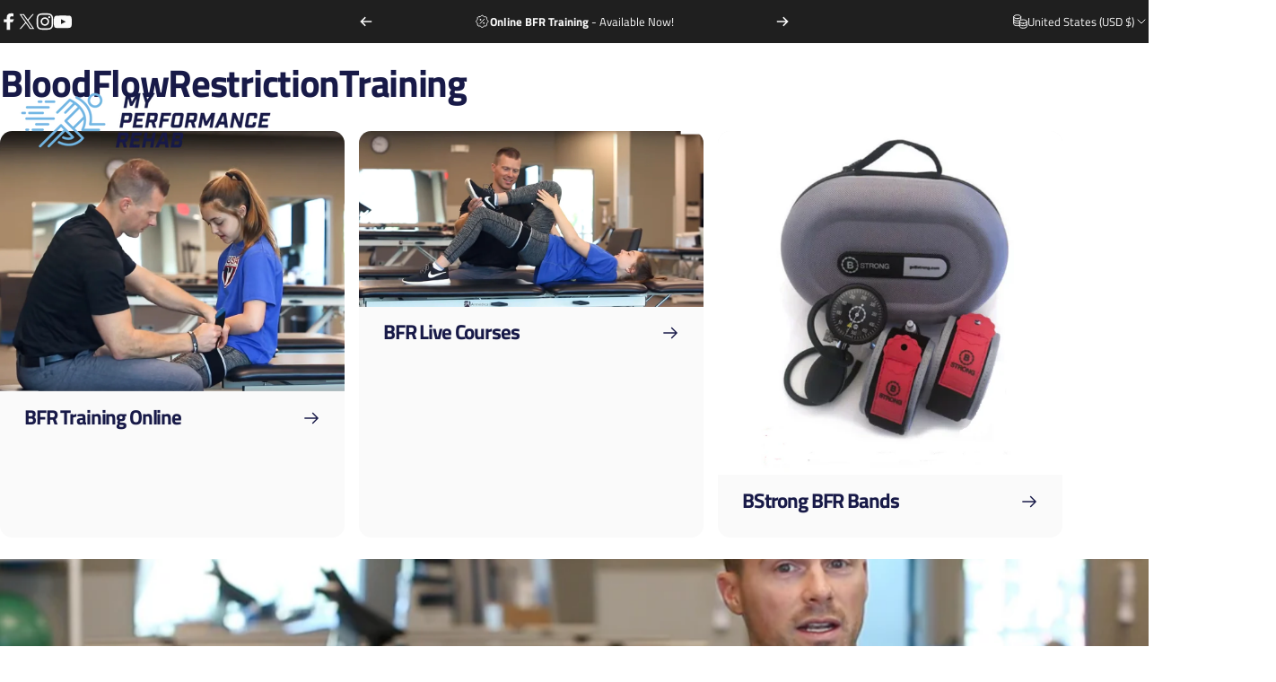

--- FILE ---
content_type: text/html; charset=utf-8
request_url: https://www.pledge.to/widgets/impact/KDooApFmLTI9ceqvXl7n7w?locale=en&embedded_on=https%3A%2F%2Fmyperformancerehab.com%2Fcollections%2Fbstrong-bfr-bands
body_size: 1763
content:
<!DOCTYPE html>
<html>
<head>
  <meta charset="utf-8">
<meta name="viewport" content="width=device-width, initial-scale=1" />

<title>Pledge</title>
<meta property="og:title" content="Pledge" />

<link rel="canonical" href="https://www.pledge.to/widgets/impact/KDooApFmLTI9ceqvXl7n7w" />
<meta property="og:url" content="https://www.pledge.to/widgets/impact/KDooApFmLTI9ceqvXl7n7w" />


<meta name="csrf-param" content="authenticity_token" />
<meta name="csrf-token" content="j2RG8tXY2HYsOwA7lPyfGakN_u4_iBm8jxtV2PTeMwtr-u2lK4q5HwHN7mM4Reg_pit15P1I8IgddhjXttjnWg" />
<meta name="cloudinary-mapping-folder" content="prod-media" />
<meta name="cloudinary-origin" content="https://pledgeling-res.cloudinary.com" />


  <link href="https://fonts.googleapis.com/css?family=Open+Sans:400,600" rel="stylesheet">
    <link rel="stylesheet" crossorigin="anonymous" href="https://hop.pledge.to/assets/impact_widgets/main-7ea95853.css" media="all" integrity="sha384-B4zgH+QsrMV0C30uL/XSIQKvtveREdNA4w5i1k5j2g+CTBVI+UzQV+2UUJ+7iF74" />

  <script src="//js.honeybadger.io/v4.3/honeybadger.min.js"></script>
<script src="https://hop.pledge.to/assets/honeybadger-5142087f.js" crossorigin="anonymous" data-env="production" integrity="sha384-zMEJGMfUcklhZqVNSJzTcJLUh1r7PbrktYaMkQe26CGZl+45pnhW4C7MqsSnp9/C"></script>

  <link rel="icon" type="image/svg+xml" href="/favicon.svg" sizes="any" media="(prefers-color-scheme: light)">
<link rel="icon" type="image/svg+xml" href="/favicon-lilac.svg" sizes="any" media="(prefers-color-scheme: dark)">
<link rel="icon" type="image/png" href="/favicon-96x96.png" sizes="96x96">
<link rel="apple-touch-icon" sizes="180x180" href="/apple-touch-icon.png">
<link rel="manifest" href="/site.webmanifest">
<meta name="theme-color" content="#7f5edf">


      <style id="branding-css" data-color="#303873">a, .text-primary {
  color: #303873;
}

a:hover, a:focus {
  color: rgb(25.472392638, 29.717791411, 61.027607362);
}

.bg-primary {
  background: #303873;
  color: #fff;
}

.widget-link, .widget-link:hover, .widget-link:focus {
  color: #fff;
}</style>



  <style></style>

  <!-- Global site tag (gtag.js) - Google Analytics -->
  <script async src="https://www.googletagmanager.com/gtag/js?id=UA-45881911-5"></script>
  <script>
    window.dataLayer = window.dataLayer || [];
    function gtag(){dataLayer.push(arguments);}
    gtag('js', new Date());

    gtag('config', 'UA-45881911-5', { cookie_flags: 'SameSite=None; Secure' });
  </script>

</head>

<body class="bg-white">

<div class="widget">
<div class="widget-content">
  <div class="widget-content-inner">

    <div class="widget-face bg-white">
      <div class="widget-icon text-primary">
        <svg class="sprite-icon"><use href="/assets/sprites/impact-icons-7b4566b7.svg#disease-medicine" /></svg>
</div>
      <div class="widget-counter text-primary">
        <h1 class="h3 widget-title">$3,700</h1>
</div>
      <div class="widget-description">
        <p class="widget-description-p">raised for 5 amazing causes</p>
      </div>

      <a href="https://www.pledge.to/" target="_blank"
        class="widget-link widget-link-pledgeling">
        <img alt="Pledge" src="https://hop.pledge.to/assets/logo-4638689c.svg" />
      </a>

      <a class="widget-link widget-link-info" style="display: none" href="#info">
        <span aria-hidden="true">i</span>
        <span class="sr-only">info</span>
</a></div>
    <div class="widget-info bg-white">
      <a href="#close" class="widget-link widget-link-close">
        <span aria-hidden="true">&times;</span>
        <span class="sr-only">close</span>
      </a>

      <div class="widget-info-inner">
        <div class="widget-info-content">
          <p></p>
        </div>
      </div>
    </div>

  </div>
</div>
</div>

<script>
  if (/Windows NT 10/.test(navigator.userAgent))
    document.documentElement.classList.add('win10')
</script>
<script src="https://hop.pledge.to/assets/widgets/impact-59a5b0e0.js" crossorigin="anonymous" integrity="sha384-PdyTOYTf4sitPXIvKxmUC7Ttz2BvEErRmFoL+JyEDhT4yRsDvusDZBc2KIXQOnCW"></script>
<script>
  Application.start({"pollInterval":60000,"logo":"https://hop.pledge.to/assets/logo-4638689c.svg","logoWhite":"https://hop.pledge.to/assets/logo-white-cfc25d08.svg","widget":{"name":"Default calculator","token":"KDooApFmLTI9ceqvXl7n7w","icon":"disease-medicine","description":"raised for 5 amazing causes","info":"\u003cp\u003e\u003c/p\u003e","currency_symbol":"$","money_format":"${{amount}}","amount":3700,"data":{},"widget_style":"brand_color_in_foreground","brand_color":"#303873","impact_type":"dollar"}})
</script>
<script>
  (function () {
    
    /**/
  })()
</script>

